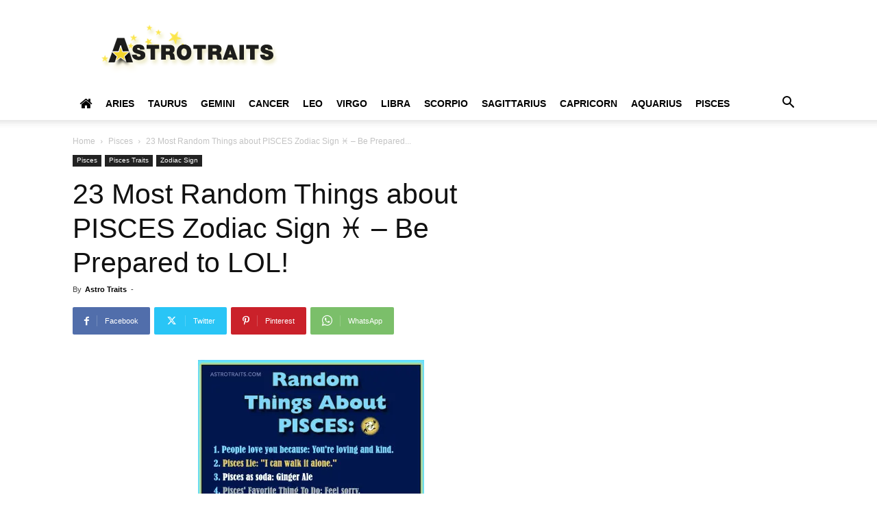

--- FILE ---
content_type: text/html; charset=utf-8
request_url: https://www.google.com/recaptcha/api2/aframe
body_size: 268
content:
<!DOCTYPE HTML><html><head><meta http-equiv="content-type" content="text/html; charset=UTF-8"></head><body><script nonce="FGA7AkBPJbARywIkw3du7g">/** Anti-fraud and anti-abuse applications only. See google.com/recaptcha */ try{var clients={'sodar':'https://pagead2.googlesyndication.com/pagead/sodar?'};window.addEventListener("message",function(a){try{if(a.source===window.parent){var b=JSON.parse(a.data);var c=clients[b['id']];if(c){var d=document.createElement('img');d.src=c+b['params']+'&rc='+(localStorage.getItem("rc::a")?sessionStorage.getItem("rc::b"):"");window.document.body.appendChild(d);sessionStorage.setItem("rc::e",parseInt(sessionStorage.getItem("rc::e")||0)+1);localStorage.setItem("rc::h",'1767506744749');}}}catch(b){}});window.parent.postMessage("_grecaptcha_ready", "*");}catch(b){}</script></body></html>